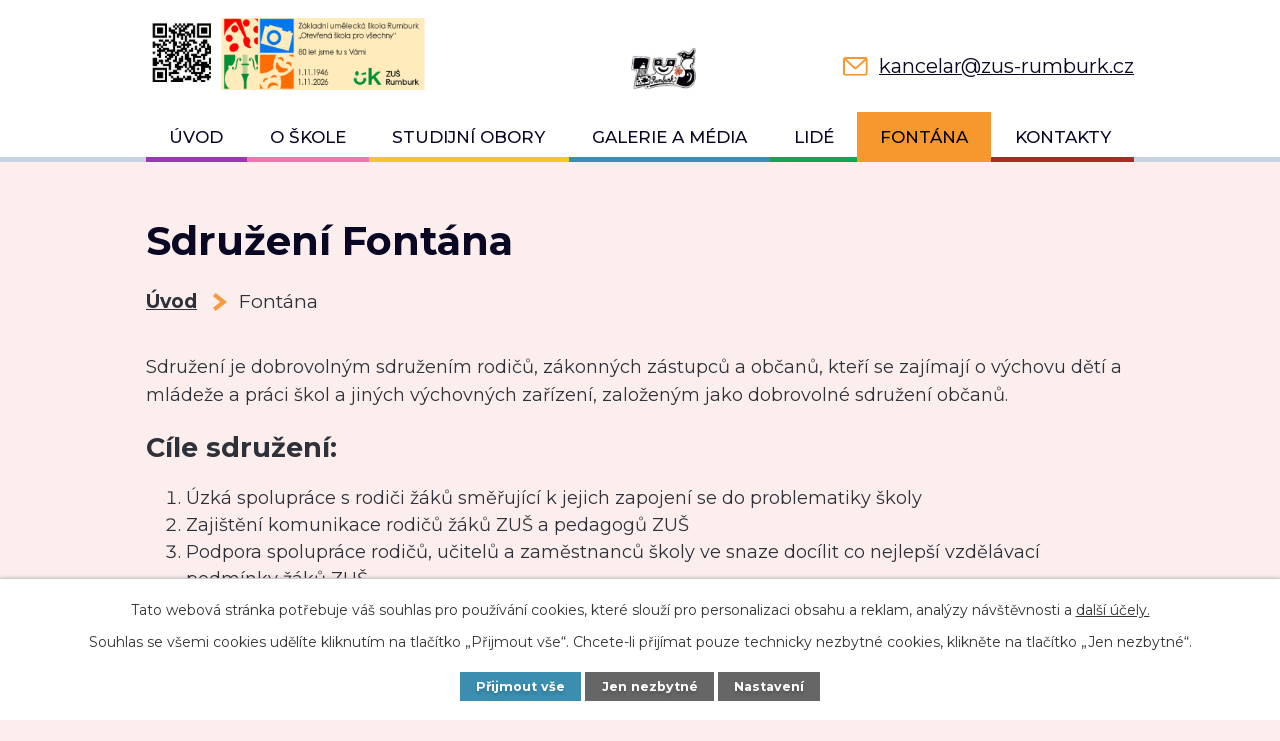

--- FILE ---
content_type: text/html; charset=utf-8
request_url: https://www.zus-rumburk.cz/fontana
body_size: 7463
content:
<!DOCTYPE html>
<html lang="cs" data-lang-system="cs">
	<head>



		<!--[if IE]><meta http-equiv="X-UA-Compatible" content="IE=EDGE"><![endif]-->
			<meta name="viewport" content="width=device-width, initial-scale=1, user-scalable=yes">
			<meta http-equiv="content-type" content="text/html; charset=utf-8" />
			<meta name="robots" content="index,follow" />
			<meta name="author" content="Antee s.r.o." />
			<meta name="description" content="Máme hudební a výtvarný obor. Pobočky máme i ve Šluknově, Jiříkově, Dolní Poustevně, Vilémově, Mikulášovicích, Krásné Lípě a ve Velkém Šenově." />
			<meta name="viewport" content="width=device-width, initial-scale=1, user-scalable=yes" />
<title>Sdružení Fontána | ZUŠ Rumburk</title>

		<link rel="stylesheet" type="text/css" href="https://cdn.antee.cz/jqueryui/1.8.20/css/smoothness/jquery-ui-1.8.20.custom.css?v=2" integrity="sha384-969tZdZyQm28oZBJc3HnOkX55bRgehf7P93uV7yHLjvpg/EMn7cdRjNDiJ3kYzs4" crossorigin="anonymous" />
		<link rel="stylesheet" type="text/css" href="/style.php?nid=Q1FNQ0k=&amp;ver=1768399196" />
		<link rel="stylesheet" type="text/css" href="/css/libs.css?ver=1768399900" />
		<link rel="stylesheet" type="text/css" href="https://cdn.antee.cz/genericons/genericons/genericons.css?v=2" integrity="sha384-DVVni0eBddR2RAn0f3ykZjyh97AUIRF+05QPwYfLtPTLQu3B+ocaZm/JigaX0VKc" crossorigin="anonymous" />

		<script src="/js/jquery/jquery-3.0.0.min.js" ></script>
		<script src="/js/jquery/jquery-migrate-3.1.0.min.js" ></script>
		<script src="/js/jquery/jquery-ui.min.js" ></script>
		<script src="/js/jquery/jquery.ui.touch-punch.min.js" ></script>
		<script src="/js/libs.min.js?ver=1768399900" ></script>
		<script src="/js/ipo.min.js?ver=1768399889" ></script>
			<script src="/js/locales/cs.js?ver=1768399196" ></script>

			<script src='https://www.google.com/recaptcha/api.js?hl=cs&render=explicit' ></script>

		<link href="/akce?action=atom" type="application/atom+xml" rel="alternate" title="Kalendář akcí">
		<link href="/aktivity?action=atom" type="application/atom+xml" rel="alternate" title="Aktivity školy">
		<link href="/akce-fontany?action=atom" type="application/atom+xml" rel="alternate" title="Fotoreportáže">
<link rel="preconnect" href="https://fonts.googleapis.com">
<link rel="preconnect" href="https://fonts.gstatic.com" crossorigin>
<link href="https://fonts.googleapis.com/css2?family=Montserrat:wght@400;500;700&amp;display=fallback" rel="stylesheet">
<link href="/image.php?nid=19967&amp;oid=8848779&amp;width=32" rel="icon" type="image/png">
<link rel="shortcut icon" href="/image.php?nid=19967&amp;oid=8848779&amp;width=32">
<link rel="preload" href="/image.php?nid=19967&amp;oid=8848780&amp;width=158" as="image">
<script>
ipo.api.live('body', function(el) {
//posun breadcrumbs, h1
$(el).find("#iponavigation").insertAfter("#ipotopmenuwrapper");
if(($("#system-menu").length != 1) && ($("body#page8492581").length != 1) && ($(window).width() > 1024)) {
$(el).find("h1").prependTo("#iponavigation");
}
//přidání toggleru pro mobilní menu
if($(window).width() <= 1024) {
$(el).find("ul.topmenulevel1 .topmenulevel2").before("<span class='memu_item_collapse'>");
}
//posun patičky
$(el).find("#ipocopyright").insertAfter("#ipocontainer");
//třída action-button na backlink
$(el).find(".backlink").addClass("action-button");
//změna názvu v respo
$(window).resize(function() {
checkRespo();
});
function checkRespo() {
const isRespo = $(window).width() < 1025;
$('[data-brand-respo]').each(function() {
if(isRespo){
$(this).text($(this).attr('data-brand-respo'));
}else{
$(this).text($(this).attr('data-brand'));
}
$('.header-logo .brand_name').css("display", "inline-block");
});
}
checkRespo();
});
//zjištění počet položek submenu
ipo.api.live('#ipotopmenuwrapper ul.topmenulevel2', function(el) {
$(el).find("> li").each(function(index, es) {
if(index == 8) {
$(el).addClass("two-column");
}
});
});
</script>
<script>
//označení položek, které mají submenu
ipo.api.live('#ipotopmenu ul.topmenulevel1 li.topmenuitem1', function(el) {
var submenu = $(el).find("ul.topmenulevel2");
if ($(window).width() <= 1024) {
if (submenu.length) {
$(el).addClass("hasSubmenu");
}
}
});
//rozbaleni menu
$(function() {
if ($(window).width() <= 1024) {
$('.topmenuitem1').each(function(){
if($(this).hasClass('active')) {
$(this).find("ul.topmenulevel2").css("display","flex");
$(this).find('.memu_item_collapse').addClass("see-more");
}
});
$(".topmenulevel1 > li.hasSubmenu .memu_item_collapse").click(function(e) {
e.preventDefault();
if($(this).hasClass("see-more")) {
$(this).removeClass("see-more");
$(this).next("ul.topmenulevel2").slideUp();
} else {
$(".topmenulevel1 > li.hasSubmenu .memu_item_collapse").removeClass("see-more");
$(".topmenulevel1 > li.hasSubmenu .memu_item_collapse:not(.see-more)").each(function(){
$("ul.topmenulevel2").slideUp();
});
$(this).addClass("see-more");
$(this).next("ul.topmenulevel2").slideDown();
}
});
}
});
</script>


<script>
ipo.api.live('.replace-src', function(el) {
var data = $(el).attr("src").replace("image", "file");
console.log(data);
//$(el).attr("src", data);
});
</script>
	</head>

	<body id="page8647569" class="subpage8647569"
			
			data-nid="19967"
			data-lid="CZ"
			data-oid="8647569"
			data-layout-pagewidth="1024"
			
			data-slideshow-timer="3"
			
						
				
				data-layout="responsive" data-viewport_width_responsive="1024"
			>



							<div id="snippet-cookiesConfirmation-euCookiesSnp">			<div id="cookieChoiceInfo" class="cookie-choices-info template_1">
					<p>Tato webová stránka potřebuje váš souhlas pro používání cookies, které slouží pro personalizaci obsahu a reklam, analýzy návštěvnosti a 
						<a class="cookie-button more" href="https://navody.antee.cz/cookies" target="_blank">další účely.</a>
					</p>
					<p>
						Souhlas se všemi cookies udělíte kliknutím na tlačítko „Přijmout vše“. Chcete-li přijímat pouze technicky nezbytné cookies, klikněte na tlačítko „Jen nezbytné“.
					</p>
				<div class="buttons">
					<a class="cookie-button action-button ajax" id="cookieChoiceButton" rel=”nofollow” href="/fontana?do=cookiesConfirmation-acceptAll">Přijmout vše</a>
					<a class="cookie-button cookie-button--settings action-button ajax" rel=”nofollow” href="/fontana?do=cookiesConfirmation-onlyNecessary">Jen nezbytné</a>
					<a class="cookie-button cookie-button--settings action-button ajax" rel=”nofollow” href="/fontana?do=cookiesConfirmation-openSettings">Nastavení</a>
				</div>
			</div>
</div>				<div id="ipocontainer">

			<div class="menu-toggler">

				<span>Menu</span>
				<span class="genericon genericon-menu"></span>
			</div>

			<span id="back-to-top">

				<i class="fa fa-angle-up"></i>
			</span>

			<div id="ipoheader">

				<div class="header">
	<div class="layout-container flex-container">
		<div class="brand_wrapper">
			<!--<a title="Základní umělecká škola Rumburk, Růžová 3/1416, příspěvková organizace" iflang="cs" href="http://ipopage/?lang=cs" class="header-logo"><img src="/image.php?nid=19967&amp;oid=10325079&amp;width=744&amp;height=99" width="744" height="99" alt=""></a>-->
			<!--<a title="Základní umělecká škola Rumburk, Růžová 3/1416, příspěvková organizace" iflang="cs" href="http://ipopage/?lang=cs" class="header-logo"><img src="/image.php?nid=19967&oid=10614971&amp;width=770&amp;height=99" width="770" height="99" alt=""></a>-->
			<a title="Základní umělecká škola Rumburk, Růžová 3/1416, příspěvková organizace" href="/" class="header-logo"><img src="/image.php?nid=19967&amp;oid=12942150&amp;width=770&amp;height=99" width="770" height="99" alt=""></a>
		</div>
		<div class="header_action">
			<div class="header_links">
				<a href="mailto:kancelar@zus-rumburk.cz">
					<span class="header_link">
						<span class="icon_holder">
							<img src="/file.php?nid=19967&amp;oid=8848802&amp;width=26" alt="E-mail">
						</span>
						<span class="text_holder">kancelar@zus-rumburk.cz</span>
					</span>
				</a>
			</div>
		</div>
	</div>
</div>

			</div>

			<div id="ipotopmenuwrapper">

				<div id="ipotopmenu">
<h4 class="hiddenMenu">Horní menu</h4>
<ul class="topmenulevel1"><li class="topmenuitem1 noborder" id="ipomenu8492581"><a href="/">Úvod</a></li><li class="topmenuitem1" id="ipomenu8647565"><a href="/o-skole">O škole</a><ul class="topmenulevel2"><li class="topmenuitem2" id="ipomenu8658907"><a href="/aktivity">Aktivity školy</a></li><li class="topmenuitem2" id="ipomenu8658906"><a href="/akce">Kalendář akcí</a></li><li class="topmenuitem2" id="ipomenu8658908"><a href="/historie-skoly">Historie školy</a></li><li class="topmenuitem2" id="ipomenu8658909"><a href="/studium">Studium</a><ul class="topmenulevel3"><li class="topmenuitem3" id="ipomenu11024574"><a href="/index.php?oid=11024574">Talentové zkoušky</a></li><li class="topmenuitem3" id="ipomenu11024648"><a href="/kriteria-pro-prijeti">Kritéria pro přijetí</a></li></ul></li><li class="topmenuitem2" id="ipomenu8658910"><a href="/ke-stazeni">Ke stažení</a></li><li class="topmenuitem2" id="ipomenu8492583"><a href="/povinne-zverejnovane-informace">Povinně zveřejňované informace</a></li></ul></li><li class="topmenuitem1" id="ipomenu10769789"><a href="/studijni-obory">Studijní obory</a><ul class="topmenulevel2"><li class="topmenuitem2" id="ipomenu8647567"><a href="/vytvarny-obor">Výtvarný obor</a><ul class="topmenulevel3"><li class="topmenuitem3" id="ipomenu8658924"><a href="/studium-vytvarneho-oboru">Studium</a></li><li class="topmenuitem3" id="ipomenu8658925"><a href="/techniky">Techniky</a></li></ul></li><li class="topmenuitem2" id="ipomenu8647566"><a href="/hudebni-obor">Hudební obor</a><ul class="topmenulevel3"><li class="topmenuitem3" id="ipomenu8658912"><a href="/studium-hudebniho-oboru">Studium</a></li><li class="topmenuitem3" id="ipomenu8658913"><a href="/nastroje">Nástroje</a></li><li class="topmenuitem3" id="ipomenu8658914"><a href="/skolni-soubory">Školní soubory</a></li></ul></li><li class="topmenuitem2" id="ipomenu10836438"><a href="/folklorni-soubor-ZUS">Folklorní soubor</a></li><li class="topmenuitem2" id="ipomenu11388874"><a href="/multimedialni-tvorba-se-zamerenim-na-fotografii">Multimediální tvorba se zaměřením na fotografii</a></li><li class="topmenuitem2" id="ipomenu11388875"><a href="/literarne-dramaticky-obor">Literárně dramatický obor</a></li></ul></li><li class="topmenuitem1" id="ipomenu8658933"><a href="/galerie">Galerie a média</a><ul class="topmenulevel2"><li class="topmenuitem2" id="ipomenu12938173"><a href="https://www.youtube.com/&#64;ZU%C5%A0navln%C3%A1chTV" target="_blank">ZUŠ na vlnách</a></li><li class="topmenuitem2" id="ipomenu8658938"><a href="/galerie-hudebniho-oboru">Hudební obor</a></li><li class="topmenuitem2" id="ipomenu8658944"><a href="/galerie-vytvarneho-oboru">Výtvarný obor</a></li><li class="topmenuitem2" id="ipomenu10525960"><a href="/folklorni-soubor">Folklorní soubor</a></li><li class="topmenuitem2" id="ipomenu12157393"><a href="/multimedia-digitalni-fotografie">Multimédia - Digitální fotografie</a></li><li class="topmenuitem2" id="ipomenu12157405"><a href="/ldo-literarne-dramaticky-obor">LDO - literárně dramatický obor</a></li><li class="topmenuitem2" id="ipomenu10424637"><a href="/psali-o-nas">Psali o nás</a></li></ul></li><li class="topmenuitem1" id="ipomenu10769768"><a href="/lide">Lidé</a><ul class="topmenulevel2"><li class="topmenuitem2" id="ipomenu10277212"><a href="/zamestanci">Zaměstanci</a><ul class="topmenulevel3"><li class="topmenuitem3" id="ipomenu8717916"><a href="/ucitele">Učitelé</a></li><li class="topmenuitem3" id="ipomenu10277226"><a href="/nepedagogicti-pracovnici">Nepedagogičtí pracovníci</a></li></ul></li><li class="topmenuitem2" id="ipomenu10765718"><a href="/vyberova-rizeni-a-volna-mista">Výběrová řízení a volná místa</a></li></ul></li><li class="topmenuitem1 active" id="ipomenu8647569"><a href="/fontana">Fontána</a><ul class="topmenulevel2"><li class="topmenuitem2" id="ipomenu8658951"><a href="/akce-sdruzeni-fontana">Akce</a></li><li class="topmenuitem2" id="ipomenu8658952"><a href="/dokumenty-sdruzeni-fontana">Dokumenty</a></li><li class="topmenuitem2" id="ipomenu8658954"><a href="/kontakt">Kontakt</a></li><li class="topmenuitem2" id="ipomenu10068756"><a href="/akce-fontany">Fotoreportáže</a></li><li class="topmenuitem2" id="ipomenu10437088"><a href="/clanky-z-akci-podporovanych-fontanou">Články z akcí podporovaných FONTÁNOU a Městem Rumburk</a></li></ul></li><li class="topmenuitem1" id="ipomenu8647633"><a href="/kontakty">Kontakty</a></li></ul>
					<div class="cleartop"></div>
				</div>
			</div>
			<div id="ipomain">
				<div class="data-aggregator-calendar" id="data-aggregator-calendar-8852116">
	<h4 class="newsheader">Kalendář akcí</h4>
	<div class="newsbody">
<div id="snippet-mainSection-dataAggregatorCalendar-8852116-cal"><div class="blog-cal ui-datepicker-inline ui-datepicker ui-widget ui-widget-content ui-helper-clearfix ui-corner-all">
	<div class="ui-datepicker-header ui-widget-header ui-helper-clearfix ui-corner-all">
		<a class="ui-datepicker-prev ui-corner-all ajax" href="/fontana?mainSection-dataAggregatorCalendar-8852116-date=202512&amp;do=mainSection-dataAggregatorCalendar-8852116-reload" title="Předchozí měsíc">
			<span class="ui-icon ui-icon-circle-triangle-w">Předchozí</span>
		</a>
		<a class="ui-datepicker-next ui-corner-all ajax" href="/fontana?mainSection-dataAggregatorCalendar-8852116-date=202602&amp;do=mainSection-dataAggregatorCalendar-8852116-reload" title="Následující měsíc">
			<span class="ui-icon ui-icon-circle-triangle-e">Následující</span>
		</a>
		<div class="ui-datepicker-title">Leden 2026</div>
	</div>
	<table class="ui-datepicker-calendar">
		<thead>
			<tr>
				<th title="Pondělí">P</th>
				<th title="Úterý">Ú</th>
				<th title="Středa">S</th>
				<th title="Čtvrtek">Č</th>
				<th title="Pátek">P</th>
				<th title="Sobota">S</th>
				<th title="Neděle">N</th>
			</tr>

		</thead>
		<tbody>
			<tr>

				<td>

						<span class="tooltip ui-state-default ui-datepicker-other-month">29</span>
				</td>
				<td>

						<span class="tooltip ui-state-default ui-datepicker-other-month">30</span>
				</td>
				<td>

						<span class="tooltip ui-state-default ui-datepicker-other-month">31</span>
				</td>
				<td>

						<span class="tooltip ui-state-default day-off holiday" title="Nový rok">1</span>
				</td>
				<td>

						<span class="tooltip ui-state-default">2</span>
				</td>
				<td>

						<span class="tooltip ui-state-default saturday day-off">3</span>
				</td>
				<td>

						<span class="tooltip ui-state-default sunday day-off">4</span>
				</td>
			</tr>
			<tr>

				<td>

						<span class="tooltip ui-state-default">5</span>
				</td>
				<td>

						<span class="tooltip ui-state-default">6</span>
				</td>
				<td>

						<span class="tooltip ui-state-default">7</span>
				</td>
				<td>

						<span class="tooltip ui-state-default">8</span>
				</td>
				<td>

						<span class="tooltip ui-state-default">9</span>
				</td>
				<td>

						<span class="tooltip ui-state-default saturday day-off">10</span>
				</td>
				<td>

						<span class="tooltip ui-state-default sunday day-off">11</span>
				</td>
			</tr>
			<tr>

				<td>

						<span class="tooltip ui-state-default">12</span>
				</td>
				<td>

						<span class="tooltip ui-state-default">13</span>
				</td>
				<td>

						<span class="tooltip ui-state-default">14</span>
				</td>
				<td>

						<span class="tooltip ui-state-default">15</span>
				</td>
				<td>

						<span class="tooltip ui-state-default">16</span>
				</td>
				<td>

						<span class="tooltip ui-state-default saturday day-off">17</span>
				</td>
				<td>

						<span class="tooltip ui-state-default sunday day-off">18</span>
				</td>
			</tr>
			<tr>

				<td>

						<span class="tooltip ui-state-default">19</span>
				</td>
				<td>

						<span class="tooltip ui-state-default">20</span>
				</td>
				<td>

						<span class="tooltip ui-state-default">21</span>
				</td>
				<td>

						<span class="tooltip ui-state-default">22</span>
				</td>
				<td>

						<span class="tooltip ui-state-default">23</span>
				</td>
				<td>

						<span class="tooltip ui-state-default saturday day-off">24</span>
				</td>
				<td>

						<span class="tooltip ui-state-default sunday day-off">25</span>
				</td>
			</tr>
			<tr>

				<td>

						<span class="tooltip ui-state-default">26</span>
				</td>
				<td>

						<span class="tooltip ui-state-default ui-state-highlight ui-state-active">27</span>
				</td>
				<td>

						<span class="tooltip ui-state-default">28</span>
				</td>
				<td>

						<span class="tooltip ui-state-default">29</span>
				</td>
				<td>

						<span class="tooltip ui-state-default">30</span>
				</td>
				<td>

						<span class="tooltip ui-state-default saturday day-off">31</span>
				</td>
				<td>

						<span class="tooltip ui-state-default sunday day-off ui-datepicker-other-month">1</span>
				</td>
			</tr>
		</tbody>
	</table>
</div>
</div>	</div>
</div>

				<div id="ipomainframe">
					<div id="ipopage">
<div id="iponavigation">
	<h5 class="hiddenMenu">Drobečková navigace</h5>
	<p>
			<a href="/">Úvod</a> <span class="separator">&gt;</span>
			<span class="currentPage">Fontána</span>
	</p>

</div>
						<div class="ipopagetext">
							<div class="text view-default content">
								

<div id="snippet--flash"></div>
								
																	<div class="paragraph">
<h1>Sdružení Fontána</h1>
<p>Sdružení je dobrovolným sdružením rodičů, zákonných zástupců a občanů, kteří se zajímají o výchovu dětí a mládeže a práci škol a jiných výchovných zařízení, založeným jako dobrovolné sdružení občanů.</p>
<h2>Cíle sdružení:</h2>
<ol>
<li>Úzká spolupráce s rodiči žáků směřující k jejich zapojení se do problematiky školy</li>
<li>Zajištění komunikace rodičů žáků ZUŠ a pedagogů ZUŠ</li>
<li>Podpora spolupráce rodičů, učitelů a zaměstnanců školy ve snaze docílit co nejlepší vzdělávací podmínky žáků ZUŠ</li>
<li>Správa fondu příspěvků Sdružení Fontána při ZUŠ Rumburk, distribuce finančních prostředků a kontrola jejich využití</li>
<li>Spolupráce se školou, městem a státní správou při hledání nových finančních zdrojů a grantů na jednotlivé aktivity ZUŠ</li>
<li>Zajištění sponzorských zdrojů (finančních i materiálních), potřebných pro jednotlivé akce ZUŠ</li>
<li>Spolupořádání jednotlivých aktivit ZUŠ</li>
</ol>
<p><strong>Vážení rodiče,</strong></p>
<p>na ustavující schůzi Sdružení Fontána při ZUŠ Rumburk byl odhlasován příspěvek na činnost sdružení ve výši 100,- Kč na školní rok pro jednu rodinu. Zaplacením tohoto příspěvku se stáváte členy Sdružení Fontána s právy podílet se na jeho aktivitách ve prospěch žáků ZUŠ a využívat výhod členství při akcích a činnostech jím podporovaných. Příspěvek můžete zaplatit proti potvrzení u třídního učitele/ky.</p>
<p>Děkujeme za podporu</p>
<p> </p>
<p><strong>Hospodaření : </strong></p>
<ol>
<li>Získání dotace na činnost od Města Rumburk pro rok 2024 v celkové částce 55 000,- Kč - plán rozdělení dotace:</li>
<li>a)    20 000,- Kč - Exkurze výtvarného oboru - ZOO Praha</li>
<li>b)    20 000,- Kč - Exkurze hudebního oboru - Polička, rodné město skladatele Bohuslava Martinů</li>
<li>c)     15 000,- Kč na činnost spolku - dárkové poukázky pro absolventy, odměny na soutěže, případný pronájem sálu, výtvarné potřeby, spotřební materiál</li>
</ol>
<div class="ipo-widget" data-mce-fragment="1"><ul class="seznam-ikona" data-mce-fragment="1"><li data-mce-fragment="1"><a title="Akce" href="/akce-sdruzeni-fontana" target="_self" data-mce-fragment="1">Akce</a></li><li data-mce-fragment="1"><a title="Dokumenty" href="/dokumenty-sdruzeni-fontana" target="_self" data-mce-fragment="1">Dokumenty</a></li><li data-mce-fragment="1"><a title="Kontakt" href="/kontakt" target="_self" data-mce-fragment="1">Kontakt</a></li><li data-mce-fragment="1"><a title="Fotoreportáže" href="/akce-fontany" target="_self" data-mce-fragment="1">Fotoreportáže</a></li><li data-mce-fragment="1"><a title="Články z akcí podporovaných FONTÁNOU a Městem Rumburk" href="/clanky-z-akci-podporovanych-fontanou" target="_self" data-mce-fragment="1">Články z akcí podporovaných FONTÁNOU a Městem Rumburk</a></li></ul> <span id="mce_marker" data-mce-type="bookmark" data-mce-fragment="1">​</span></div></div>
															</div>
						</div>
					</div>


					

					

					<div class="hrclear"></div>
					<div id="ipocopyright">
<div class="copyright">
	<div class="page_footer flex-container">
	<div class="left_col">
		<h2>Základní umělecká škola<span>, Rumburk, příspěvková organizace</span></h2>
		<p>
			<strong>Adresa</strong> <br>
			Růžová 1416/3 <br>
			408 01 Rumburk
		</p>
		<p>
			<strong>IČO:</strong> 65082184
		</p>
		<p>
			<a href="mailto:kancelar@zus-rumburk.cz">kancelar@zus-rumburk.cz</a>
		</p>
	</div>
	<div class="right_col">
		<a title="Zobrazit na mapě" class="footer_map" target="_blank" rel="noopener noreferrer" href="https://goo.gl/maps/91kq7eiB1nHLggeJA">
			<span class="action-button">Zobrazit na mapě</span>
		</a>
	</div>
</div>
<div class="row antee">
	<div class="layout-container flex-container">
		<div>
			<strong>© 2026 Základní umělecká škola</strong>, Rumburk, Růžová 1416/3, příspěvková organizace, <a href="mailto:jiri.chlum@zus-rumburk.cz">Kontaktovat webmastera</a>, <span id="links"><a href="/prohlaseni-o-pristupnosti">Prohlášení o přístupnosti</a>, <a href="/mapa-stranek">Mapa stránek</a></span>
		</div>
		<div>
			<strong>ANTEE s.r.o.</strong> - <a href="https://www.antee.cz/" target="_blank" rel="noopener noreferrer">Tvorba webových stránek, Redakční systém IPO</a>
		</div>
	</div>
</div>
</div>
					</div>
					<div id="ipostatistics">
<script >
	var _paq = _paq || [];
	_paq.push(['disableCookies']);
	_paq.push(['trackPageView']);
	_paq.push(['enableLinkTracking']);
	(function() {
		var u="https://matomo.antee.cz/";
		_paq.push(['setTrackerUrl', u+'piwik.php']);
		_paq.push(['setSiteId', 6637]);
		var d=document, g=d.createElement('script'), s=d.getElementsByTagName('script')[0];
		g.defer=true; g.async=true; g.src=u+'piwik.js'; s.parentNode.insertBefore(g,s);
	})();
</script>
<script >
	$(document).ready(function() {
		$('a[href^="mailto"]').on("click", function(){
			_paq.push(['setCustomVariable', 1, 'Click mailto','Email='+this.href.replace(/^mailto:/i,'') + ' /Page = ' +  location.href,'page']);
			_paq.push(['trackGoal', 8]);
			_paq.push(['trackPageView']);
		});

		$('a[href^="tel"]').on("click", function(){
			_paq.push(['setCustomVariable', 1, 'Click telefon','Telefon='+this.href.replace(/^tel:/i,'') + ' /Page = ' +  location.href,'page']);
			_paq.push(['trackPageView']);
		});
	});
</script>
					</div>

					<div id="ipofooter">
						<img src="/image.php?nid=19967&amp;oid=8848780&amp;width=158&amp;height=94" width="158" height="94" alt="">


					</div>
				</div>
			</div>
		</div>
	</body>
</html>


--- FILE ---
content_type: image/svg+xml
request_url: https://www.zus-rumburk.cz/file.php?nid=19967&oid=8848802&width=26
body_size: 919
content:
<svg xmlns="http://www.w3.org/2000/svg" width="25.216" height="19.184" viewBox="0 0 25.216 19.184">
  <g id="makl" transform="translate(47 -264)">
    <path id="XMLID_211_" d="M5.262,337.229a2.38,2.38,0,0,1-1.726.747h-.03a2.363,2.363,0,0,1-1.731-.791L-7,328.7v13.1c0,.574.3.9.47.9H13.791c.173,0,.47-.326.47-.9V328.992Z" transform="translate(-38.022 -61.501)" fill="none"/>
    <path id="XMLID_415_" d="M32.767,312.056l.03.035a.4.4,0,0,0,.3.143.405.405,0,0,0,.307-.134l.03-.035.035-.03,9.068-8.292-9.355.015L24.1,303.7Z" transform="translate(-67.585 -37.737)" fill="none"/>
    <path id="XMLID_426_" d="M-24.246,264.025l-10.151.025L-44.548,264h0A2.677,2.677,0,0,0-47,266.883V280.3a2.677,2.677,0,0,0,2.447,2.883h20.321a2.677,2.677,0,0,0,2.447-2.883V266.883A2.648,2.648,0,0,0-24.246,264.025Zm-.8,1.978-9.068,8.292-.035.03-.03.035a.405.405,0,0,1-.307.133.39.39,0,0,1-.3-.143l-.03-.035-8.667-8.351,9.083.059,9.355-.02Zm.811,15.2H-44.553c-.173,0-.47-.326-.47-.9V267.2l8.781,8.485a2.385,2.385,0,0,0,1.74.791h.03a2.361,2.361,0,0,0,1.721-.747l9-8.237V280.3C-23.762,280.88-24.058,281.206-24.231,281.206Z" fill="#f7982e"/>
  </g>
</svg>


--- FILE ---
content_type: image/svg+xml
request_url: https://www.zus-rumburk.cz/file.php?nid=19967&oid=8849082
body_size: 48
content:
<svg xmlns="http://www.w3.org/2000/svg" width="13.386" height="17.455" viewBox="0 0 13.386 17.455">
  <path id="drobec" d="M-13229.122,3995.748l8.938,7.167-8.937,7.167" transform="translate(13230.373 -3994.188)" fill="none" stroke="#f69a3c" stroke-width="4"/>
</svg>
